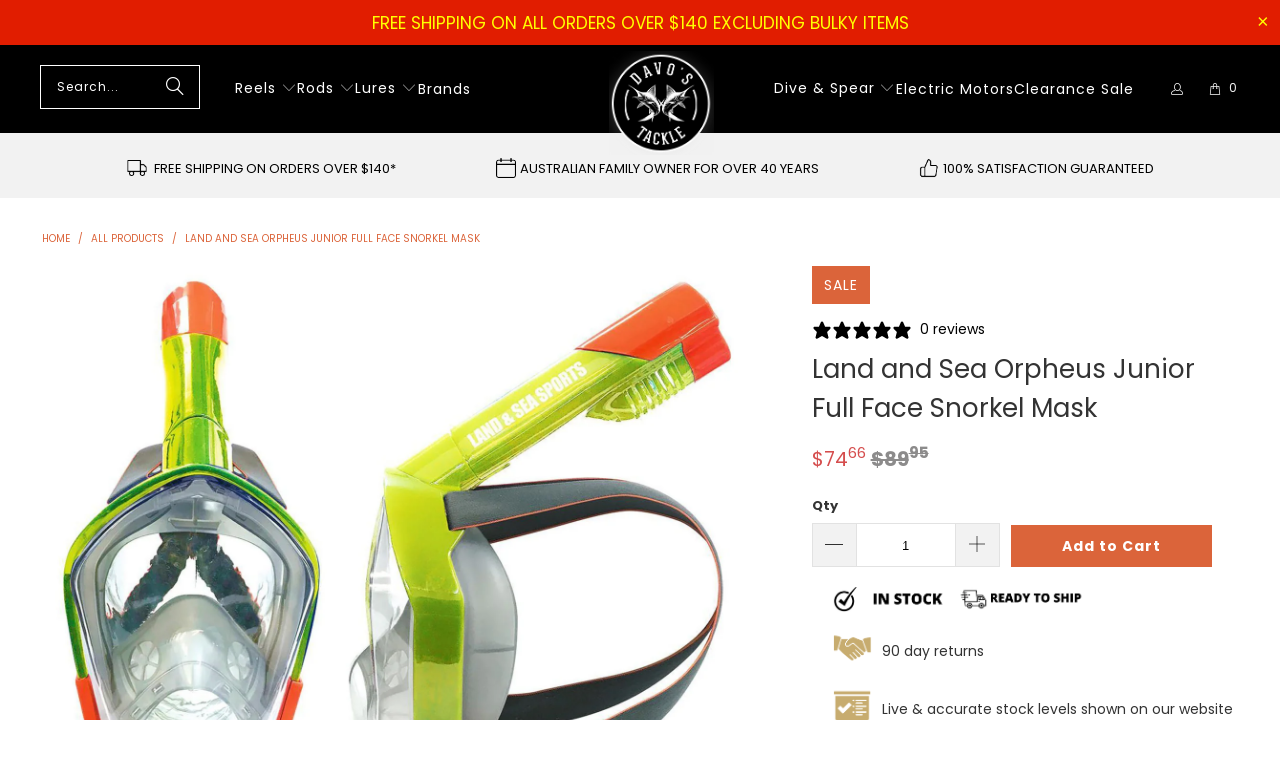

--- FILE ---
content_type: text/javascript; charset=utf-8
request_url: https://davostackle.com.au/products/land-and-sea-orpheus-junior-full-face-snorkel-mask.js
body_size: 956
content:
{"id":4675864920139,"title":"Land and Sea Orpheus Junior Full Face Snorkel Mask","handle":"land-and-sea-orpheus-junior-full-face-snorkel-mask","description":"\u003cp data-mce-fragment=\"1\"\u003eEnjoy a new snorkelling experience with the Land \u0026amp; Sea Orpheus Snorkelling Mask.\u003c\/p\u003e\n\u003cp data-mce-fragment=\"1\"\u003eDesigned for snorkelling and freediving, this mask keeps your entire face dry while delivering the ultimate breathing experience with awesome circulation. The dry top snorkel prohibits water from entering your snorkel, and with the full-face mask you can breathe as you normally would through your nose and mouth.\u003c\/p\u003e\n\u003ch3 data-mce-fragment=\"1\"\u003e\u003cspan style=\"text-decoration: underline;\"\u003eFeatures\u003c\/span\u003e\u003c\/h3\u003e\n\u003cp\u003e\u003cspan data-mce-fragment=\"1\"\u003e- Anti-Fogging, Fresh Air flows in from the top of the mask and through the air way valves\u003c\/span\u003e\u003cbr data-mce-fragment=\"1\"\u003e\u003cspan data-mce-fragment=\"1\"\u003e- Polycarbonate Mask impact resistant light and super strong\u003c\/span\u003e\u003cbr data-mce-fragment=\"1\"\u003e\u003cspan data-mce-fragment=\"1\"\u003e- Expelled Air flows in sealed vents up the side of the mask and out again\u003c\/span\u003e\u003cbr data-mce-fragment=\"1\"\u003e\u003cspan data-mce-fragment=\"1\"\u003e- Advanced Design Dry Tip prevents water entering the tube when mask is under water\u003c\/span\u003e\u003cbr data-mce-fragment=\"1\"\u003e\u003cspan data-mce-fragment=\"1\"\u003e- Non-Allergenic Silicone Skirt The ultimate in comfort and tight seal to prevent water leakage\u003c\/span\u003e\u003cbr data-mce-fragment=\"1\"\u003e\u003cspan data-mce-fragment=\"1\"\u003e- Soft Adjustable Straps Holds the mask in place comfortably preventing unwanted movement. Won't pull on your hair or skin\u003c\/span\u003e\u003cbr data-mce-fragment=\"1\"\u003e\u003cspan data-mce-fragment=\"1\"\u003e- Purge Valve allows easy clearance of any water that does not enter the mask\u003c\/span\u003e\u003cbr data-mce-fragment=\"1\"\u003e\u003cspan data-mce-fragment=\"1\"\u003e- Highest breathable volume\u003c\/span\u003e\u003cbr data-mce-fragment=\"1\"\u003e\u003cspan data-mce-fragment=\"1\"\u003e- Lowest CO2 retention\u003c\/span\u003e\u003cbr data-mce-fragment=\"1\"\u003e\u003cspan data-mce-fragment=\"1\"\u003e- Anti-fogging design \u003cbr\u003e\u003c\/span\u003e\u003c\/p\u003e\n\u003ch3 data-mce-fragment=\"1\"\u003e\u003cspan style=\"text-decoration: underline;\"\u003eSpecifications\u003c\/span\u003e\u003c\/h3\u003e\n\u003cp data-mce-fragment=\"1\"\u003e- Fit - Ages 10 – Junior\u003cbr data-mce-fragment=\"1\"\u003e- Incredible 180 viewing range\u003c\/p\u003e\n\u003cp data-mce-fragment=\"1\"\u003e \u003c\/p\u003e","published_at":"2020-10-01T14:44:03+10:00","created_at":"2020-10-01T14:44:03+10:00","vendor":"Land and Sea","type":"DIVING-MASK","tags":["Dive and Spear","Dive and Spear: Snorkels and Masks","gmcpromo","notbulky"],"price":7466,"price_min":7466,"price_max":7466,"available":true,"price_varies":false,"compare_at_price":8995,"compare_at_price_min":8995,"compare_at_price_max":8995,"compare_at_price_varies":false,"variants":[{"id":32874206593099,"title":"Default Title","option1":"Default Title","option2":null,"option3":null,"sku":"9325132076565","requires_shipping":true,"taxable":true,"featured_image":null,"available":true,"name":"Land and Sea Orpheus Junior Full Face Snorkel Mask","public_title":null,"options":["Default Title"],"price":7466,"weight":3000,"compare_at_price":8995,"inventory_management":"shopify","barcode":"9325132076565","quantity_rule":{"min":1,"max":null,"increment":1},"quantity_price_breaks":[],"requires_selling_plan":false,"selling_plan_allocations":[]}],"images":["\/\/cdn.shopify.com\/s\/files\/1\/0253\/2189\/8059\/products\/LandandSeaOrpheusJuniorFullFaceSnorkelMask.jpg?v=1604377714"],"featured_image":"\/\/cdn.shopify.com\/s\/files\/1\/0253\/2189\/8059\/products\/LandandSeaOrpheusJuniorFullFaceSnorkelMask.jpg?v=1604377714","options":[{"name":"Title","position":1,"values":["Default Title"]}],"url":"\/products\/land-and-sea-orpheus-junior-full-face-snorkel-mask","media":[{"alt":null,"id":8234095837259,"position":1,"preview_image":{"aspect_ratio":1.238,"height":1200,"width":1486,"src":"https:\/\/cdn.shopify.com\/s\/files\/1\/0253\/2189\/8059\/products\/LandandSeaOrpheusJuniorFullFaceSnorkelMask.jpg?v=1604377714"},"aspect_ratio":1.238,"height":1200,"media_type":"image","src":"https:\/\/cdn.shopify.com\/s\/files\/1\/0253\/2189\/8059\/products\/LandandSeaOrpheusJuniorFullFaceSnorkelMask.jpg?v=1604377714","width":1486}],"requires_selling_plan":false,"selling_plan_groups":[]}